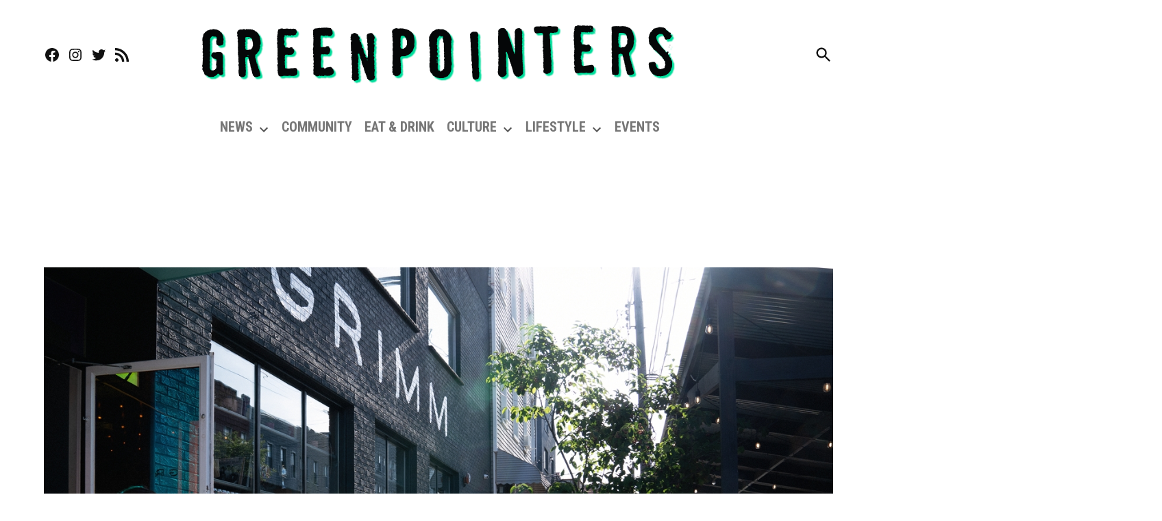

--- FILE ---
content_type: text/html; charset=utf-8
request_url: https://www.google.com/recaptcha/api2/aframe
body_size: 266
content:
<!DOCTYPE HTML><html><head><meta http-equiv="content-type" content="text/html; charset=UTF-8"></head><body><script nonce="Cgmi4T25_G0euHaW0f_JHA">/** Anti-fraud and anti-abuse applications only. See google.com/recaptcha */ try{var clients={'sodar':'https://pagead2.googlesyndication.com/pagead/sodar?'};window.addEventListener("message",function(a){try{if(a.source===window.parent){var b=JSON.parse(a.data);var c=clients[b['id']];if(c){var d=document.createElement('img');d.src=c+b['params']+'&rc='+(localStorage.getItem("rc::a")?sessionStorage.getItem("rc::b"):"");window.document.body.appendChild(d);sessionStorage.setItem("rc::e",parseInt(sessionStorage.getItem("rc::e")||0)+1);localStorage.setItem("rc::h",'1768762142307');}}}catch(b){}});window.parent.postMessage("_grecaptcha_ready", "*");}catch(b){}</script></body></html>

--- FILE ---
content_type: text/css
request_url: https://greenpointers.com/app/plugins/organic-profile-block/block/profile/style.css?ver=1625759318
body_size: 147
content:
/**
 * ----------------------------------------------------------------------------
 * Frontend CSS
 * ----------------------------------------------------------------------------
 */

.wp-block-organic-profile-block ul,
.wp-block-organic-profile-block li {
	list-style: none;
	margin: 0; padding: 0;
}
.wp-block-organic-profile-block {
	display: flex;
	align-items: stretch;
	background-color: #ffffff;
	margin: 32px 0px;
	box-shadow: 0px 0px 12px rgba(0, 0, 0, 0.12);
}
.wp-block-organic-profile-block .organic-profile-image {
	display: flex;
	align-items: center;
	background-size: cover;
	background-position: center;
	width: 60%;
	overflow: hidden;
}
.wp-block-organic-profile-block .organic-profile-image figure {
	margin: 0;
}
.wp-block-organic-profile-block .organic-profile-image img {
	opacity: 0;
	margin: -9999px;
}
.wp-block-organic-profile-block .organic-profile-content {
	width: 100%;
	align-self: center;
	padding: 36px;
	box-sizing: border-box;
}
.wp-block-organic-profile-block .organic-profile-content h3 {
	margin: 0px;
	padding: 0px;
}
.wp-block-organic-profile-block .organic-profile-content h5 {
	color: rgba(0, 0, 0, 0.4);
	text-transform: uppercase;
	margin: 0px;
	padding: 8px 0px;
}
.wp-block-organic-profile-block .organic-profile-content p {
	line-height: 1.6;
	margin: 0px;
	padding: 8px 0px;
}
.wp-block-organic-profile-block .organic-profile-social {
	padding-top: 12px;
}
.wp-block-organic-profile-block .organic-profile-social:empty {
	display: none;
}
.wp-block-organic-profile-block .organic-profile-social .social-link {
	color: rgba(0, 0, 0, 0.24);
	padding: 6px 12px;
	font-size: 18px;
	text-decoration: none;
	border-left: 1px solid rgba(0, 0, 0, 0.12);
	border-bottom: none;
	box-shadow: none;
}
.wp-block-organic-profile-block .organic-profile-social .social-link:hover {
	color: rgba(0, 0, 0, 1);
}
.wp-block-organic-profile-block .organic-profile-social .social-link:first-child {
	border: none;
}

/************************************************
*  Phone Grid
************************************************/

@media screen and (max-width: 767px) {

	.wp-block-organic-profile-block {
		flex-direction: column;
	}
	.wp-block-organic-profile-block .organic-profile-image {
		background: none !important;
		width: 100%;
	}
	.wp-block-organic-profile-block .organic-profile-image img {
		opacity: 1;
		margin: 0px auto;
	}

}


--- FILE ---
content_type: application/javascript; charset=utf-8
request_url: https://fundingchoicesmessages.google.com/f/AGSKWxWdQaBEsTfUNx3Qgbx2M2XNdKjxXYPnDbzZo_Gd0ph-taLFbRR9txIdeLfchC9gmtWuHCjVjvigbvjuY8ocW35Z66KL7sVIiSWw6aJfgILraUJ0ZZXYwZA-B1_N3fn8eqFd3MAK0ku6EYoNFydSCa95mOxVOJ-FleqEShdVzZvQ9lpPvtSsqqr0uUop/_/ads_show_/partner_ads_/ad-srv./Ads/adrp0._displaytopads.
body_size: -1291
content:
window['3bda919f-8eac-4740-9fac-525e1e22ebb0'] = true;